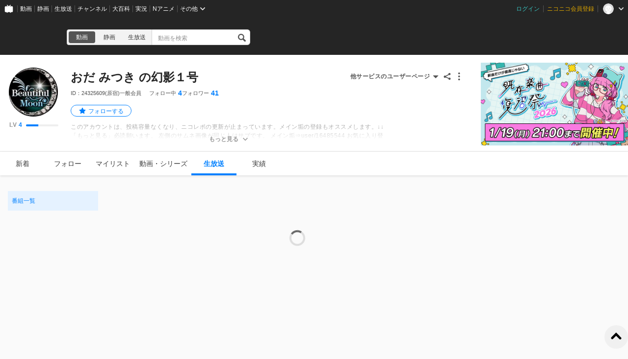

--- FILE ---
content_type: application/javascript
request_url: https://resource.video.nimg.jp/web/scripts/bundle/1700_9baa16c6ea873a1e4252.js
body_size: 1360
content:
"use strict";(self.webpackChunknicovideo_web_front=self.webpackChunknicovideo_web_front||[]).push([[1700],{38913:(e,t,n)=>{n.d(t,{w:()=>h}),n(8798),n(85528),n(87474),n(57069),n(66989),n(65997);var a=n(56325),s=n(68155),r=n(68298),o=n(11855),c=n(73584),i=n(68177),l=n(90628),u=n(7452);function m(){return m=Object.assign?Object.assign.bind():function(e){for(var t=1;t<arguments.length;t++){var n=arguments[t];for(var a in n)({}).hasOwnProperty.call(n,a)&&(e[a]=n[a])}return e},m.apply(null,arguments)}const h=e=>{let t=e.src;(0,o.useMemo)(()=>new URL(location.href).searchParams.get("___guest_iframe_src"),[]);const n=(0,o.useRef)(null),[h]=(0,o.useContext)(i.g),d=(0,c.Zp)(),{pathname:f,search:p,state:w}=(0,c.zy)(),[g,E]=(0,o.useState)(-1),[b,v]=(0,o.useState)(null),[y,k]=(0,o.useState)(null);(0,o.useEffect)(()=>{if(!n.current||!n.current.contentWindow)return;const e=new r.HostConnection({name:"userpage-host",peer:n.current.contentWindow,self:window,origins:[new URL(t).origin]});return e.connect({timeout:2e4}),e.listenBodyEvent(["mousedown","mouseup","click"],e=>{(0,r.dispatchBodyEvent)(e)}),e.onRequest("snackbar/show",e=>{let{params:t,resolve:n}=e;h({timeout:3e3,children:()=>o.createElement("div",null,t.message),onClose:n})}),e.onRequest("confirm/show",e=>{let{params:t,resolve:n}=e;n(window.confirm(t.message))}),e.onRequest("alert/show",e=>{let{params:t,resolve:n}=e;window.alert(t.message),n()}),e.onRequest("history/change",e=>{var t,n;let{params:a,resolve:s}=e,r="";switch("PUSH"!==a.type&&"REPLACE"!==a.type||!Object.keys(a.query).length||(r="?"+new URLSearchParams(a.query).toString()),a.type){case"PUSH":d({pathname:null!=(t=a.path)?t:"",search:r},{state:a.state});break;case"REPLACE":d({pathname:null!=(n=a.path)?n:"",search:r},{state:a.state,replace:!0});break;case"BACK":d(-1);break;case"FORWARD":d(1)}s()}),e.onNotification("page/heightChanged",e=>{let{params:t}=e;E(t.height)}),e.ready.then(()=>{v(e)}).catch(e=>{k({kind:s.S.UNKNOWN,info:e})}),()=>e.dispose()},[h,d,t]),(0,o.useEffect)(()=>{null!=b&&b.isRunning()&&b.notify("history/changed",{query:Object.fromEntries(new URLSearchParams(p)),path:f,state:w})},[b,f,p,w]);const N=(0,o.useCallback)(e=>{k({kind:s.S.UNKNOWN,info:e})},[]),R=(0,a.x)("GuestIFrameContainer",{isLoading:!b});return o.createElement("div",{className:R.is(e.className)},y?o.createElement(u.W,{title:(0,s.F)(y,{})}):o.createElement(o.Fragment,null,b?null:o.createElement(l.A,{className:R("spinner")}),o.createElement("iframe",m({},e,{src:t,className:R("iframe"),onError:N,frameBorder:"0",scrolling:"no",style:-1===g?{}:{height:g},ref:n}))))}},61700:(e,t,n)=>{n.r(t),n.d(t,{default:()=>h}),n(8798),n(85528),n(87474),n(65997);var a=n(56325),s=n(11855),r=n(95200),o=n(68155),c=n(22940),i=n(38913),l=n(96361),u=n(7452);const m=e=>e.userDetails.userDetails,h=()=>{const e=(0,a.x)("LiveContainer"),t=(0,l.u)().userId,n=(0,r.d4)(m),h=(0,s.useMemo)(()=>Object.fromEntries(new URLSearchParams(location.search)),[]),d=c.ML.build("live",{template:"/embed/broadcast-history",query:Object.assign({userId:t},h)});return null!=n&&n.user?s.createElement("div",{className:e.is()},s.createElement(i.w,{src:d})):s.createElement(u.W,{title:(0,o.F)({kind:o.S.UNKNOWN},{unknown:"番組一覧の取得に失敗しました"})})}}}]);

--- FILE ---
content_type: application/javascript
request_url: https://resource.video.nimg.jp/web/scripts/bundle/4083_5d3f19f4af0bee115527.js
body_size: 1430
content:
"use strict";(self.webpackChunknicovideo_web_front=self.webpackChunknicovideo_web_front||[]).push([[4083],{22628:(e,n,t)=>{t.d(n,{B:()=>o});var r=t(56325),a=t(11855);function l(){return l=Object.assign?Object.assign.bind():function(e){for(var n=1;n<arguments.length;n++){var t=arguments[n];for(var r in t)({}).hasOwnProperty.call(t,r)&&(e[r]=t[r])}return e},l.apply(null,arguments)}const c=e=>a.createElement("svg",l({viewBox:"0 0 16 14",xmlns:"http://www.w3.org/2000/svg"},e),a.createElement("path",{d:"M3 5.3H1.3v7.3h11.1v-1.8.6H3.7c-.7 0-1.2-.5-1.2-1.2v-5H3Zm-.5-2.5V1.6C2.5.8 3 .3 3.7.3h11c.8 0 1.3.5 1.3 1.3v8.6c0 .7-.5 1.2-1.2 1.2h-1.3v1.2c0 .8-.5 1.3-1.2 1.3h-11c-.7 0-1.3-.6-1.3-1.3V4c0-.7.5-1.2 1.2-1.2h1.3Zm1.2 2.5h8.6v4.9h2.5V2.8H3.7v2.5Zm-.6 0h.6v4.9h8.6v.6-5.5H3.1Z",fillRule:"nonzero"})),s=["className"];function i(){return i=Object.assign?Object.assign.bind():function(e){for(var n=1;n<arguments.length;n++){var t=arguments[n];for(var r in t)({}).hasOwnProperty.call(t,r)&&(e[r]=t[r])}return e},i.apply(null,arguments)}const o=e=>{let{className:n}=e,t=function(e,n){if(null==e)return{};var t={};for(var r in e)if({}.hasOwnProperty.call(e,r)){if(-1!==n.indexOf(r))continue;t[r]=e[r]}return t}(e,s);const l=(0,r.x)("BlankTabIcon");return a.createElement(c,i({className:l.is(n)},t))}},60233:(e,n,t)=>{t.d(n,{H:()=>u});var r=t(56325),a=t(11855),l=t(95200),c=t(84019);const s=["className","children"];function i(){return i=Object.assign?Object.assign.bind():function(e){for(var n=1;n<arguments.length;n++){var t=arguments[n];for(var r in t)({}).hasOwnProperty.call(t,r)&&(e[r]=t[r])}return e},i.apply(null,arguments)}const o=e=>e.commonHeader.isFixed,u=e=>{let{className:n,children:t}=e,u=function(e,n){if(null==e)return{};var t={};for(var r in e)if({}.hasOwnProperty.call(e,r)){if(-1!==n.indexOf(r))continue;t[r]=e[r]}return t}(e,s);const f=(0,l.d4)(o),m=(0,r.x)("SideContainer",{isCommonHeaderFixed:f});return a.createElement(c.A,i({},u,{className:m.is(n)}),t)}},19644:(e,n,t)=>{t.d(n,{W:()=>h,e:()=>d}),t(14826);var r=t(56325),a=t(11855),l=t(73584),c=t(45996),s=t(62568),i=t(3788),o=t.n(i),u=t(22628),f=t(7250);const m=["className","to","icon","label","isActive","end","external","disable","refParameter","showTooltip","children"];function v(){return v=Object.assign?Object.assign.bind():function(e){for(var n=1;n<arguments.length;n++){var t=arguments[n];for(var r in t)({}).hasOwnProperty.call(t,r)&&(e[r]=t[r])}return e},v.apply(null,arguments)}const d=40,h=a.forwardRef((e,n)=>{let{className:t,to:i,icon:d,label:h,isActive:p,end:b=!1,external:g=!1,disable:w=!1,refParameter:O,showTooltip:y=!1,children:N}=e,E=function(e,n){if(null==e)return{};var t={};for(var r in e)if({}.hasOwnProperty.call(e,r)){if(-1!==n.indexOf(r))continue;t[r]=e[r]}return t}(e,m);const x=(0,a.useMemo)(()=>(0,r.x)("SubMenuLink",{disable:w}),[w]),k="string"==typeof i?i:i[0],P=(0,l.zy)(),j=(0,a.useMemo)(()=>{if(!P.pathname)return!1;if(p)return p(P);const e=[].concat(i);return b?"string"==typeof i?i===P.pathname:e.includes(P.pathname):e.some(e=>(0,c.B6)(e,P.pathname))},[P,p,i,b]),H=(0,a.useMemo)(()=>a.createElement(a.Fragment,null,d?a.createElement("span",{className:x("icon")},d):null,h?a.createElement("span",{className:x("label")},h):null),[d,h,x]);return a.createElement("li",{className:x.is(t),title:y&&"string"==typeof h?h:void 0,ref:n},g?a.createElement(f.N,{className:x("link",{external:!0}),href:k,_query:O?{ref:O}:void 0,isOpenNewTab:!0},H,a.createElement(u.B,{className:x("blankTabIcon")})):a.createElement(s.k2,v({},E,{className:x("link",{internal:!0,active:j}),to:new(o())(k).query(O?{ref:O}:{}).toString(),end:b}),H),N)})},95608:(e,n,t)=>{t.d(n,{k:()=>s});var r=t(56325),a=t(11855);const l=["className","children"];function c(){return c=Object.assign?Object.assign.bind():function(e){for(var n=1;n<arguments.length;n++){var t=arguments[n];for(var r in t)({}).hasOwnProperty.call(t,r)&&(e[r]=t[r])}return e},c.apply(null,arguments)}const s=a.forwardRef((e,n)=>{let{className:t,children:s}=e,i=function(e,n){if(null==e)return{};var t={};for(var r in e)if({}.hasOwnProperty.call(e,r)){if(-1!==n.indexOf(r))continue;t[r]=e[r]}return t}(e,l);const o=(0,r.x)("SubMenuLinkList");return a.createElement("ul",c({},i,{className:o.is(t),ref:n}),s)})},94083:(e,n,t)=>{t.r(n),t.d(n,{default:()=>f});var r=t(56325),a=t(11855),l=t(73584),c=t(17588),s=t(22940),i=t(60233),o=t(19644),u=t(95608);const f=()=>{const e=(0,a.useMemo)(()=>[{to:s.ij.live(),label:(0,c.t)("番組一覧")}],[]),n=(0,r.x)("LivePage");return a.createElement("div",{className:n.is()},a.createElement(i.H,null,a.createElement(u.k,null,e.map(e=>{let{to:n,label:t}=e;return a.createElement(o.W,{to:n,label:t,end:!0,key:t})}))),a.createElement("section",{className:n("content")},a.createElement(a.Suspense,{fallback:a.createElement(a.Fragment,null)},a.createElement(l.sv,null))))}}}]);